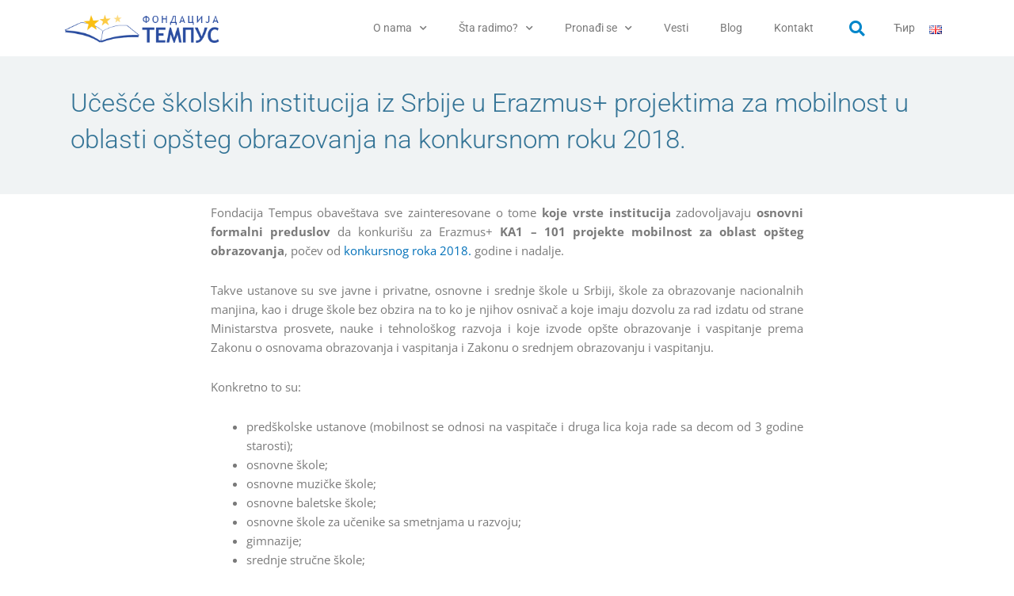

--- FILE ---
content_type: text/css
request_url: https://tempus.ac.rs/wp-content/uploads/elementor/css/post-10.css?ver=1761254252
body_size: 10499
content:
.elementor-10 .elementor-element.elementor-element-1e98002 > .elementor-container > .elementor-column > .elementor-widget-wrap{align-content:center;align-items:center;}.elementor-10 .elementor-element.elementor-element-1e98002:not(.elementor-motion-effects-element-type-background), .elementor-10 .elementor-element.elementor-element-1e98002 > .elementor-motion-effects-container > .elementor-motion-effects-layer{background-color:#FFFFFFD9;}.elementor-10 .elementor-element.elementor-element-1e98002{transition:background 0.3s, border 0.3s, border-radius 0.3s, box-shadow 0.3s;padding:0px 0px 0px 0px;}.elementor-10 .elementor-element.elementor-element-1e98002 > .elementor-background-overlay{transition:background 0.3s, border-radius 0.3s, opacity 0.3s;}.elementor-widget-theme-site-logo .widget-image-caption{color:var( --e-global-color-text );font-family:var( --e-global-typography-text-font-family ), Sans-serif;font-weight:var( --e-global-typography-text-font-weight );}.elementor-10 .elementor-element.elementor-element-eda5a6f{text-align:left;}.elementor-widget-image .widget-image-caption{color:var( --e-global-color-text );font-family:var( --e-global-typography-text-font-family ), Sans-serif;font-weight:var( --e-global-typography-text-font-weight );}.elementor-10 .elementor-element.elementor-element-a2786d7{text-align:left;}.elementor-widget-nav-menu .elementor-nav-menu .elementor-item{font-family:var( --e-global-typography-primary-font-family ), Sans-serif;font-weight:var( --e-global-typography-primary-font-weight );}.elementor-widget-nav-menu .elementor-nav-menu--main .elementor-item{color:var( --e-global-color-text );fill:var( --e-global-color-text );}.elementor-widget-nav-menu .elementor-nav-menu--main .elementor-item:hover,
					.elementor-widget-nav-menu .elementor-nav-menu--main .elementor-item.elementor-item-active,
					.elementor-widget-nav-menu .elementor-nav-menu--main .elementor-item.highlighted,
					.elementor-widget-nav-menu .elementor-nav-menu--main .elementor-item:focus{color:var( --e-global-color-accent );fill:var( --e-global-color-accent );}.elementor-widget-nav-menu .elementor-nav-menu--main:not(.e--pointer-framed) .elementor-item:before,
					.elementor-widget-nav-menu .elementor-nav-menu--main:not(.e--pointer-framed) .elementor-item:after{background-color:var( --e-global-color-accent );}.elementor-widget-nav-menu .e--pointer-framed .elementor-item:before,
					.elementor-widget-nav-menu .e--pointer-framed .elementor-item:after{border-color:var( --e-global-color-accent );}.elementor-widget-nav-menu{--e-nav-menu-divider-color:var( --e-global-color-text );}.elementor-widget-nav-menu .elementor-nav-menu--dropdown .elementor-item, .elementor-widget-nav-menu .elementor-nav-menu--dropdown  .elementor-sub-item{font-family:var( --e-global-typography-accent-font-family ), Sans-serif;font-weight:var( --e-global-typography-accent-font-weight );}.elementor-10 .elementor-element.elementor-element-bba8c54 .elementor-menu-toggle{margin-left:auto;}.elementor-10 .elementor-element.elementor-element-bba8c54 .elementor-nav-menu .elementor-item{font-family:"Roboto", Sans-serif;font-size:14px;font-weight:400;}.elementor-10 .elementor-element.elementor-element-bba8c54 .elementor-nav-menu--main .elementor-item:hover,
					.elementor-10 .elementor-element.elementor-element-bba8c54 .elementor-nav-menu--main .elementor-item.elementor-item-active,
					.elementor-10 .elementor-element.elementor-element-bba8c54 .elementor-nav-menu--main .elementor-item.highlighted,
					.elementor-10 .elementor-element.elementor-element-bba8c54 .elementor-nav-menu--main .elementor-item:focus{color:#0383B0;fill:#0383B0;}.elementor-10 .elementor-element.elementor-element-bba8c54 .elementor-nav-menu--dropdown a:hover,
					.elementor-10 .elementor-element.elementor-element-bba8c54 .elementor-nav-menu--dropdown a:focus,
					.elementor-10 .elementor-element.elementor-element-bba8c54 .elementor-nav-menu--dropdown a.elementor-item-active,
					.elementor-10 .elementor-element.elementor-element-bba8c54 .elementor-nav-menu--dropdown a.highlighted{background-color:#018EB9;}.elementor-10 .elementor-element.elementor-element-bba8c54 .elementor-nav-menu--dropdown .elementor-item, .elementor-10 .elementor-element.elementor-element-bba8c54 .elementor-nav-menu--dropdown  .elementor-sub-item{font-family:"Roboto", Sans-serif;font-weight:500;}.elementor-10 .elementor-element.elementor-element-37b74f6.elementor-column > .elementor-widget-wrap{justify-content:space-between;}.elementor-widget-search-form input[type="search"].elementor-search-form__input{font-family:var( --e-global-typography-text-font-family ), Sans-serif;font-weight:var( --e-global-typography-text-font-weight );}.elementor-widget-search-form .elementor-search-form__input,
					.elementor-widget-search-form .elementor-search-form__icon,
					.elementor-widget-search-form .elementor-lightbox .dialog-lightbox-close-button,
					.elementor-widget-search-form .elementor-lightbox .dialog-lightbox-close-button:hover,
					.elementor-widget-search-form.elementor-search-form--skin-full_screen input[type="search"].elementor-search-form__input{color:var( --e-global-color-text );fill:var( --e-global-color-text );}.elementor-widget-search-form .elementor-search-form__submit{font-family:var( --e-global-typography-text-font-family ), Sans-serif;font-weight:var( --e-global-typography-text-font-weight );background-color:var( --e-global-color-secondary );}.elementor-10 .elementor-element.elementor-element-207bc53 > .elementor-widget-container{background-color:transparent;background-image:linear-gradient(45deg, #FFFFFF 0%, #FFFFFF 100%);transition:background 0s;}.elementor-10 .elementor-element.elementor-element-207bc53 .elementor-search-form{text-align:center;}.elementor-10 .elementor-element.elementor-element-207bc53 .elementor-search-form__toggle{--e-search-form-toggle-size:28px;--e-search-form-toggle-color:#0186CA;--e-search-form-toggle-background-color:#02010100;--e-search-form-toggle-icon-size:calc(70em / 100);}.elementor-10 .elementor-element.elementor-element-207bc53.elementor-search-form--skin-full_screen .elementor-search-form__container{background-color:#01A1CAE6;}.elementor-10 .elementor-element.elementor-element-207bc53 input[type="search"].elementor-search-form__input{font-family:"Roboto", Sans-serif;font-weight:400;}.elementor-10 .elementor-element.elementor-element-207bc53 .elementor-search-form__input,
					.elementor-10 .elementor-element.elementor-element-207bc53 .elementor-search-form__icon,
					.elementor-10 .elementor-element.elementor-element-207bc53 .elementor-lightbox .dialog-lightbox-close-button,
					.elementor-10 .elementor-element.elementor-element-207bc53 .elementor-lightbox .dialog-lightbox-close-button:hover,
					.elementor-10 .elementor-element.elementor-element-207bc53.elementor-search-form--skin-full_screen input[type="search"].elementor-search-form__input{color:#FFFFFF;fill:#FFFFFF;}.elementor-10 .elementor-element.elementor-element-207bc53:not(.elementor-search-form--skin-full_screen) .elementor-search-form__container{border-radius:17px;}.elementor-10 .elementor-element.elementor-element-207bc53.elementor-search-form--skin-full_screen input[type="search"].elementor-search-form__input{border-radius:17px;}.elementor-10 .elementor-element.elementor-element-207bc53 .elementor-search-form__toggle:hover{--e-search-form-toggle-color:#01A1CA;--e-search-form-toggle-background-color:#02010100;}.elementor-10 .elementor-element.elementor-element-207bc53 .elementor-search-form__toggle:focus{--e-search-form-toggle-color:#01A1CA;--e-search-form-toggle-background-color:#02010100;}.elementor-bc-flex-widget .elementor-10 .elementor-element.elementor-element-01b36fd.elementor-column .elementor-widget-wrap{align-items:center;}.elementor-10 .elementor-element.elementor-element-01b36fd.elementor-column.elementor-element[data-element_type="column"] > .elementor-widget-wrap.elementor-element-populated{align-content:center;align-items:center;}.elementor-10 .elementor-element.elementor-element-0b10eb5 > .elementor-widget-container{padding:0px 0px 0px 0px;}.elementor-10 .elementor-element.elementor-element-0b10eb5 .elementor-nav-menu .elementor-item{font-family:"Roboto", Sans-serif;font-size:14px;font-weight:400;}.elementor-10 .elementor-element.elementor-element-0b10eb5 .elementor-nav-menu--main .elementor-item{color:#7A7A7A;fill:#7A7A7A;padding-left:9px;padding-right:9px;}.elementor-10 .elementor-element.elementor-element-0b10eb5 .elementor-nav-menu--main .elementor-item:hover,
					.elementor-10 .elementor-element.elementor-element-0b10eb5 .elementor-nav-menu--main .elementor-item.elementor-item-active,
					.elementor-10 .elementor-element.elementor-element-0b10eb5 .elementor-nav-menu--main .elementor-item.highlighted,
					.elementor-10 .elementor-element.elementor-element-0b10eb5 .elementor-nav-menu--main .elementor-item:focus{color:#0383B0;fill:#0383B0;}.elementor-10 .elementor-element.elementor-element-0b10eb5 .elementor-nav-menu--dropdown .elementor-item, .elementor-10 .elementor-element.elementor-element-0b10eb5 .elementor-nav-menu--dropdown  .elementor-sub-item{font-family:"Roboto", Sans-serif;font-weight:500;}.elementor-theme-builder-content-area{height:400px;}.elementor-location-header:before, .elementor-location-footer:before{content:"";display:table;clear:both;}@media(max-width:767px){.elementor-10 .elementor-element.elementor-element-91a5f22{width:70%;}.elementor-10 .elementor-element.elementor-element-108cca3{width:30%;}.elementor-10 .elementor-element.elementor-element-37b74f6{width:50%;}.elementor-10 .elementor-element.elementor-element-207bc53:not(.elementor-search-form--skin-full_screen) .elementor-search-form__container{border-radius:84px;}.elementor-10 .elementor-element.elementor-element-207bc53.elementor-search-form--skin-full_screen input[type="search"].elementor-search-form__input{border-radius:84px;}.elementor-10 .elementor-element.elementor-element-01b36fd{width:50%;}}@media(min-width:768px){.elementor-10 .elementor-element.elementor-element-91a5f22{width:19.211%;}.elementor-10 .elementor-element.elementor-element-108cca3{width:67.367%;}.elementor-10 .elementor-element.elementor-element-37b74f6{width:4.409%;}.elementor-10 .elementor-element.elementor-element-01b36fd{width:8.861%;}}/* Start custom CSS for search-form, class: .elementor-element-207bc53 */.elementor-10 .elementor-element.elementor-element-207bc53 > .elementor-widget-container {
    background-image: none;
}/* End custom CSS */
/* Start custom CSS for nav-menu, class: .elementor-element-0b10eb5 */.lang-item {
    margin-top:5px!important;
}/* End custom CSS */

--- FILE ---
content_type: text/css
request_url: https://tempus.ac.rs/wp-content/uploads/elementor/css/post-3776.css?ver=1761254252
body_size: 4740
content:
.elementor-3776 .elementor-element.elementor-element-21afa40:not(.elementor-motion-effects-element-type-background), .elementor-3776 .elementor-element.elementor-element-21afa40 > .elementor-motion-effects-container > .elementor-motion-effects-layer{background-color:transparent;background-image:linear-gradient(90deg, #00ADD5 19%, #0383B0 82%);}.elementor-3776 .elementor-element.elementor-element-21afa40{transition:background 0.3s, border 0.3s, border-radius 0.3s, box-shadow 0.3s;margin-top:0px;margin-bottom:0px;padding:34px 0px 0px 0px;}.elementor-3776 .elementor-element.elementor-element-21afa40 > .elementor-background-overlay{transition:background 0.3s, border-radius 0.3s, opacity 0.3s;}.elementor-widget-heading .elementor-heading-title{font-family:var( --e-global-typography-primary-font-family ), Sans-serif;font-weight:var( --e-global-typography-primary-font-weight );color:var( --e-global-color-primary );}.elementor-3776 .elementor-element.elementor-element-fa8b0ab{text-align:center;}.elementor-3776 .elementor-element.elementor-element-fa8b0ab .elementor-heading-title{font-family:"Roboto", Sans-serif;font-size:23px;font-weight:600;color:#EAEAEA;}.elementor-widget-text-editor{font-family:var( --e-global-typography-text-font-family ), Sans-serif;font-weight:var( --e-global-typography-text-font-weight );color:var( --e-global-color-text );}.elementor-widget-text-editor.elementor-drop-cap-view-stacked .elementor-drop-cap{background-color:var( --e-global-color-primary );}.elementor-widget-text-editor.elementor-drop-cap-view-framed .elementor-drop-cap, .elementor-widget-text-editor.elementor-drop-cap-view-default .elementor-drop-cap{color:var( --e-global-color-primary );border-color:var( --e-global-color-primary );}.elementor-3776 .elementor-element.elementor-element-afe4bae{text-align:center;color:#EAEAEA;}.elementor-3776 .elementor-element.elementor-element-aec755c{text-align:center;}.elementor-3776 .elementor-element.elementor-element-aec755c .elementor-heading-title{font-family:"Roboto", Sans-serif;font-size:23px;font-weight:600;color:#EAEAEA;}.elementor-3776 .elementor-element.elementor-element-844e334 > .elementor-widget-container{margin:0px 0px 0px 0px;padding:0px 0px 0px 0px;}.elementor-3776 .elementor-element.elementor-element-844e334{text-align:center;color:#EAEAEA;}.elementor-3776 .elementor-element.elementor-element-34f1b15 > .elementor-element-populated{padding:26px 26px 26px 26px;}.elementor-3776 .elementor-element.elementor-element-a81562c .elementor-repeater-item-a23db86.elementor-social-icon{background-color:#25141400;}.elementor-3776 .elementor-element.elementor-element-a81562c .elementor-repeater-item-a23db86.elementor-social-icon i{color:#FFFFFF;}.elementor-3776 .elementor-element.elementor-element-a81562c .elementor-repeater-item-a23db86.elementor-social-icon svg{fill:#FFFFFF;}.elementor-3776 .elementor-element.elementor-element-a81562c{--grid-template-columns:repeat(0, auto);--grid-column-gap:0px;--grid-row-gap:0px;}.elementor-3776 .elementor-element.elementor-element-a81562c .elementor-widget-container{text-align:center;}.elementor-3776 .elementor-element.elementor-element-a81562c > .elementor-widget-container{margin:0px 0px 0px 0px;padding:0px 0px 0px 0px;}.elementor-3776 .elementor-element.elementor-element-a81562c .elementor-social-icon{background-color:#02010100;--icon-padding:0.3em;}.elementor-3776 .elementor-element.elementor-element-a81562c .elementor-social-icon i{color:#EAEAEA;}.elementor-3776 .elementor-element.elementor-element-a81562c .elementor-social-icon svg{fill:#EAEAEA;}.elementor-3776 .elementor-element.elementor-element-c480d2e{margin-top:19px;margin-bottom:0px;}.elementor-widget-image .widget-image-caption{color:var( --e-global-color-text );font-family:var( --e-global-typography-text-font-family ), Sans-serif;font-weight:var( --e-global-typography-text-font-weight );}.elementor-3776 .elementor-element.elementor-element-a265853{text-align:right;}.elementor-3776 .elementor-element.elementor-element-a265853 img{width:84%;}.elementor-bc-flex-widget .elementor-3776 .elementor-element.elementor-element-895c7ba.elementor-column .elementor-widget-wrap{align-items:center;}.elementor-3776 .elementor-element.elementor-element-895c7ba.elementor-column.elementor-element[data-element_type="column"] > .elementor-widget-wrap.elementor-element-populated{align-content:center;align-items:center;}.elementor-3776 .elementor-element.elementor-element-b50db73{text-align:center;}.elementor-3776 .elementor-element.elementor-element-b50db73 img{width:62%;}.elementor-theme-builder-content-area{height:400px;}.elementor-location-header:before, .elementor-location-footer:before{content:"";display:table;clear:both;}@media(min-width:768px){.elementor-3776 .elementor-element.elementor-element-ff27805{width:44.998%;}.elementor-3776 .elementor-element.elementor-element-895c7ba{width:55%;}}

--- FILE ---
content_type: text/css
request_url: https://tempus.ac.rs/wp-content/uploads/elementor/css/post-3953.css?ver=1761254252
body_size: 2230
content:
.elementor-3953 .elementor-element.elementor-element-664429e8:not(.elementor-motion-effects-element-type-background), .elementor-3953 .elementor-element.elementor-element-664429e8 > .elementor-motion-effects-container > .elementor-motion-effects-layer{background-color:#EDF1F2D4;}.elementor-3953 .elementor-element.elementor-element-664429e8{transition:background 0.3s, border 0.3s, border-radius 0.3s, box-shadow 0.3s;padding:0px 0px 23px 0px;}.elementor-3953 .elementor-element.elementor-element-664429e8 > .elementor-background-overlay{transition:background 0.3s, border-radius 0.3s, opacity 0.3s;}.elementor-widget-theme-post-title .elementor-heading-title{font-family:var( --e-global-typography-primary-font-family ), Sans-serif;font-weight:var( --e-global-typography-primary-font-weight );color:var( --e-global-color-primary );}.elementor-3953 .elementor-element.elementor-element-8d40cb3 > .elementor-widget-container{margin:36px 0px 23px 19px;}.elementor-3953 .elementor-element.elementor-element-8d40cb3 .elementor-heading-title{font-family:"Roboto", Sans-serif;font-size:33px;font-weight:300;color:#347496;}.elementor-3953 .elementor-element.elementor-element-f63bbac{margin-top:0px;margin-bottom:0px;padding:0px 0px 0px 0px;}.elementor-3953 .elementor-element.elementor-element-452561d > .elementor-element-populated{margin:0px 0px 0px 0px;--e-column-margin-right:0px;--e-column-margin-left:0px;padding:0px 0px 0px 0px;}.elementor-widget-theme-post-featured-image .widget-image-caption{color:var( --e-global-color-text );font-family:var( --e-global-typography-text-font-family ), Sans-serif;font-weight:var( --e-global-typography-text-font-weight );}.elementor-3953 .elementor-element.elementor-element-74c76cc > .elementor-widget-container{padding:0px 0px 0px 0px;}.elementor-3953 .elementor-element.elementor-element-8d454a2 > .elementor-container{max-width:768px;}.elementor-3953 .elementor-element.elementor-element-9841bca > .elementor-element-populated{margin:0px 0px 0px 0px;--e-column-margin-right:0px;--e-column-margin-left:0px;}.elementor-widget-theme-post-content{color:var( --e-global-color-text );font-family:var( --e-global-typography-text-font-family ), Sans-serif;font-weight:var( --e-global-typography-text-font-weight );}.elementor-3953 .elementor-element.elementor-element-696c9b2{text-align:justify;color:#7A7A7A;font-family:"Open Sans", Sans-serif;font-weight:400;}